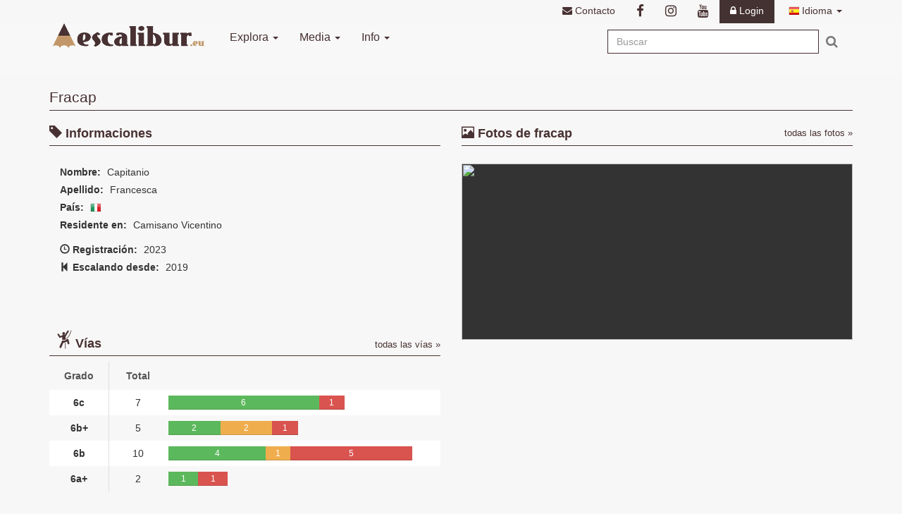

--- FILE ---
content_type: text/html; charset=UTF-8
request_url: https://www.escalibur.eu/es/user/profile/2191
body_size: 5540
content:
<!DOCTYPE html>
<html lang="es">
	<head>
		<meta charset="utf-8">
		<title>
			Fracap (Capitanio Francesca) - Escalibur.eu
		</title>
		<meta name="description" content="Fracap  (Capitanio Francesca), informaciones, últimos encadenes, fotos">
		<meta name="robots" content="all" />

<meta name="viewport" content="width=device-width, initial-scale=1.0, minimum-scale=1.0, maximum-scale=1.0, user-scalable=no">

<meta property="fb:admins" content="763213475" />
<meta property="fb:app_id" content="492637407442649" />

<meta name="theme-color" content="#473132">
<link rel="icon" href="/favicon.ico" type="image/x-icon" />



<link href="/aggregators/styles.css" rel="stylesheet" media="all" />

<script type="text/javascript" src="https://maps.googleapis.com/maps/api/js?key=AIzaSyCAn3wS6NdWorZ0KEFJVVvPQkItgCELrbo"></script>
<script type="text/javascript" src="/aggregators/jsbase/default/jquery.min.js"></script>
<script type="text/javascript" src="/aggregators/jsbase/default/jquery-ui.min.js"></script>
<script type="text/javascript" src="/aggregators/jscripts.js"></script>
<!--[if lte IE 9]>
	<script src="/aggregators/jsbase/default/html5shiv.min.js"></script>
	<script src="/aggregators/jsbase/default/respond.min.js"></script>
<![endif]-->

<link rel="alternate" hreflang="it" href="https://www.escalibur.eu/it/user/profile/2191" />
<link rel="alternate" hreflang="es" href="https://www.escalibur.eu/es/user/profile/2191" />
<link rel="alternate" hreflang="fr" href="https://www.escalibur.eu/fr/user/profile/2191" />
<link rel="alternate" hreflang="de" href="https://www.escalibur.eu/de/user/profile/2191" />
<link rel="alternate" hreflang="en" href="https://www.escalibur.eu/en/user/profile/2191" />
<link rel="alternate" hreflang="ca-ES" href="https://www.escalibur.eu/cat/user/profile/2191" />

<meta name="google-site-verification" content="2UUqdvNIiaQQ3eQPwTPUAIsZ-ccWff-UE2F8uJDYi-I" />
	</head>
	<body>
		<div class="container">
	<div class="pull-right">
		<ul class="nav navbar-right top-nav">
			<li class="hidden-xs"><a href="https://www.escalibur.eu/es/contact" title="Contacto"><i class="fa fa-envelope"></i> Contacto</a></li>
			<li><a href="https://www.facebook.com/escalibur.eu/"><i class="fa fa-lg fa-facebook"></i></a></li>
			<li><a href="https://instagram.com/escalibur.eu/"><i class="fa fa-lg fa-instagram"></i></a></li>
			<li><a href="https://www.youtube.com/@escaliburclimb"><i class="fa fa-lg fa-youtube"></i></a></li>
						<li class="first sb-close hidden-xs"><a class="login-btn" rel="nofollow" href="https://www.escalibur.eu/es/auth/login"><i class="fa fa-lock"></i> Login</a></li>
						<li class="dropdown">
				<a href="javascript:void(0);" class="dropdown-toggle" data-toggle="dropdown"><i class="flag flag-es" style="margin-left:5px;" ></i> Idioma <b class="caret"></b></a>
				<ul class="dropdown-menu">
										<li class="indent-1 sb-close sb-toggable sb-lang"><a href="https://www.escalibur.eu/it/user/profile/2191" title="Italiano"><i class="flag flag-it" alt="Italiano" title="Italiano" ></i> Italiano</a></li>
																				<li class="indent-1 sb-close sb-toggable sb-lang"><a href="https://www.escalibur.eu/en/user/profile/2191" title="English"><i class="flag flag-en" alt=" English" title=" English" ></i> English</a></li>
															<li class="indent-1 sb-close sb-toggable sb-lang"><a href="https://www.escalibur.eu/cat/user/profile/2191" title="Català"><i class="flag flag-cat" alt="Català" title="Català" ></i> Català</a></li>
															<li class="indent-1 sb-close sb-toggable sb-lang"><a href="https://www.escalibur.eu/fr/user/profile/2191" title="Français"><i class="flag flag-fr" alt="Français" title="Français" ></i> Français</a></li>
															<li class="indent-1 sb-close sb-toggable sb-lang"><a href="https://www.escalibur.eu/de/user/profile/2191" title="Deutsch"><i class="flag flag-de" alt="Deutsch" title="Deutsch" ></i> Deutsch</a></li>
									</ul>
			</li>
		</ul>
	</div>
</div>
<nav class="navbar navbar-default">
	<div class="container">
		<div class="navbar-header">
			<button type="button" class="navbar-toggle collapsed" data-toggle="collapse" data-target="#navbar" aria-expanded="false" aria-controls="navbar">
			<span class="sr-only">Menu</span>
			<span class="icon-bar"></span>
			<span class="icon-bar"></span>
			<span class="icon-bar"></span>
			</button>
			<a class="navbar-brand" href="https://www.escalibur.eu/es" title="Escalibur.eu">
				<img class="img-responsive" src="/img/logo-escalibur-s.png" alt="Escalibur.eu" />
			</a>
		</div>
		<div id="navbar" class="collapse navbar-collapse">
			<ul class="nav navbar-nav">
								<li class="first sb-close visible-xs"><a class="login-btn" rel="nofollow" href="https://www.escalibur.eu/es/auth/login" title="Login"><i class="fa fa-lock"></i> Login</a></li>
								<li class="dropdown">
					<a href="#esplora" class="dropdown-toggle" data-toggle="dropdown" role="button" aria-haspopup="true" aria-expanded="false">Explora <span class="caret"></span></a>
					<ul class="dropdown-menu">
						<li><a href="https://www.escalibur.eu/es/world" title="Escuelas"><i class="fa fa-map"></i> Escuelas</a></li>
						<li><a href="https://www.escalibur.eu/es/browse/routes" title="Vias deportivas"><i class="icon-routes"></i>Vias deportivas</a></li>
						<li><a href="https://www.escalibur.eu/es/browse/blocs" title="Bloques"><i class="icon-blocks"></i> Bloques</a></li>
						<li><a href="https://www.escalibur.eu/es/browse/multipitches" title="Tapias"><i class="icon-multipitch"></i>Tapias</a></li>
						<li><a href="https://www.escalibur.eu/es/browse/users" title="Usuarios"><i class="fa fa-user"></i> Usuarios</a></li>
						<li><a href="https://www.escalibur.eu/es/activities" title="Actividades"><i class="fa fa-bullhorn"></i> Actividades</a></li>
					</ul>
				</li>
				<li class="dropdown">
					<a href="#media" class="dropdown-toggle" data-toggle="dropdown" role="button" aria-haspopup="true" aria-expanded="false">Media <span class="caret"></span></a>
					<ul class="dropdown-menu">
						<li><a href="https://www.escalibur.eu/es/reports" title="Articulos"><i class="fa fa-file-text-o"></i> Articulos</a></li>
						<li><a href="https://www.escalibur.eu/es/pictures" title="Fotos"><i class="fa fa-file-image-o"></i> Fotos</a></li>
						<li><a href="https://www.escalibur.eu/es/videos" title="Videos"><i class="fa fa-file-video-o"></i> Videos</a></li>
					</ul>
				</li>
				<li class="dropdown">
					<a href="#info" class="dropdown-toggle" data-toggle="dropdown" role="button" aria-haspopup="true" aria-expanded="false">Info <span class="caret"></span></a>
					<ul class="dropdown-menu">
						<li><a href="https://www.escalibur.eu/es/faq" title="FAQ"><i class="fa fa-question-circle"></i> FAQ</a></li>
						<li><a href="https://www.escalibur.eu/es/about" title="¿Como funciona?"><i class="fa fa-info-circle"></i> ¿Como funciona?</a></li>
						<li><a href="https://www.escalibur.eu/es/policy" title="Términos del servicio"><i class="fa fa-info-circle"></i> Términos del servicio</a></li>
						<li><a href="https://www.escalibur.eu/es/privacy" title="Privacy Policy"><i class="fa fa-file-text"></i> Privacy Policy</a></li>

					</ul>
				</li>
				<li class="visible-xs"><a href="https://www.escalibur.eu/es/contact" title="Contacto"><i class="fa fa-envelope"></i> Contacto</a></li>
			</ul>
			<div class="navbar-right">
				<form class="navbar-form" role="search" action="https://www.escalibur.eu/es/search">
					<div class="form-group">
						<input type="text" class="form-control" name="query" id="searcher-header" placeholder="Buscar">
					</div>
					<button type="submit" class="btn btn-lg btn-link btn-mobile"><i class="fa fa-search"></i></button>
				</form>
			</div>
		</div>
	</div>
</nav>
		<div id="sb-site">
			<div class="container">
				<div class="row">
					<div class="col-xs-12">
											</div>
				</div>
				<div class="title1">
					<div class="row">
						<div class="col-sm-8">
							<h1>Fracap</h1>
													</div>
						<div class="col-sm-4">
													</div>
					</div>
				</div>
				<div class="row" >
					<div class="col-md-6">
						<h2 class="title2"><i class="glyphicon glyphicon-tag"></i> Informaciones</h2>
						<div class="box1 list-labels">
							<ul class="list-unstyled span3">
																<li>
									<label>Nombre:</label>
									Capitanio								</li>
																								<li>
									<label>Apellido:</label>
									Francesca								</li>
																								<li>
									<label>País:</label>
									<span  title="Italia" class="flag flag-it"></span>								</li>
																								<li>
									<label>Residente en:</label>
									Camisano Vicentino 								</li>
															</ul>
							<ul class="list-unstyled span3">
																								<li>
									<label><i class="glyphicon glyphicon-time"></i> Registración:</label>
									2023								</li>
																								<li>
									<label><i class="glyphicon glyphicon-step-backward"></i> Escalando desde:</label>
									2019								</li>
																							</ul>
							<br class="clear">
													</div>
						<!-- end box1 -->
																		<h2 class="title2"><i class="icon-routes"></i> Vías<a href="https://www.escalibur.eu/es/user/routes/2191" class="title2-right title-align">todas las vías &raquo;</a></h2>
						<div class="table-responsive">
							<table class="table table-grid table-striped ">
								<thead>
									<tr>
										<th width="15%">Grado</th>
										<th width="15%">Total</th>
										<th width="70%">&nbsp;</th>
									</tr>
								</thead>
								<tbody>
																		<tr data-href="https://www.escalibur.eu/es/user/rp_grid/2191/14" data-toggle="modal" data-target="#modal-ajax">
										<td><strong>6c</strong></td>
										<td>7</td>
										<td class="grade-progress-bar-holder">
																						<div class="progress">
												<div class="progress-bar progress-bar-success" role="progressbar" style="width:55.71%" title="Ensayado: 6">6</div>
												<div class="progress-bar progress-bar-warning" role="progressbar" style="width:0%" title="Flash: 0"></div>
												<div class="progress-bar progress-bar-danger" role="progressbar" style="width:9.29%" title="A-vista: 1">1</div>
											</div>
										</td>
									</tr>
																		<tr data-href="https://www.escalibur.eu/es/user/rp_grid/2191/13" data-toggle="modal" data-target="#modal-ajax">
										<td><strong>6b+</strong></td>
										<td>5</td>
										<td class="grade-progress-bar-holder">
																						<div class="progress">
												<div class="progress-bar progress-bar-success" role="progressbar" style="width:19.2%" title="Ensayado: 2">2</div>
												<div class="progress-bar progress-bar-warning" role="progressbar" style="width:19.2%" title="Flash: 2">2</div>
												<div class="progress-bar progress-bar-danger" role="progressbar" style="width:9.6%" title="A-vista: 1">1</div>
											</div>
										</td>
									</tr>
																		<tr data-href="https://www.escalibur.eu/es/user/rp_grid/2191/12" data-toggle="modal" data-target="#modal-ajax">
										<td><strong>6b</strong></td>
										<td>10</td>
										<td class="grade-progress-bar-holder">
																						<div class="progress">
												<div class="progress-bar progress-bar-success" role="progressbar" style="width:36%" title="Ensayado: 4">4</div>
												<div class="progress-bar progress-bar-warning" role="progressbar" style="width:9%" title="Flash: 1">1</div>
												<div class="progress-bar progress-bar-danger" role="progressbar" style="width:45%" title="A-vista: 5">5</div>
											</div>
										</td>
									</tr>
																		<tr data-href="https://www.escalibur.eu/es/user/rp_grid/2191/11" data-toggle="modal" data-target="#modal-ajax">
										<td><strong>6a+</strong></td>
										<td>2</td>
										<td class="grade-progress-bar-holder">
																						<div class="progress">
												<div class="progress-bar progress-bar-success" role="progressbar" style="width:11%" title="Ensayado: 1">1</div>
												<div class="progress-bar progress-bar-warning" role="progressbar" style="width:0%" title="Flash: 0"></div>
												<div class="progress-bar progress-bar-danger" role="progressbar" style="width:11%" title="A-vista: 1">1</div>
											</div>
										</td>
									</tr>
																	</tbody>
							</table>
						</div>
																	</div>
					<!-- end left column -->
					<div class="col-md-6">
						<!-- right column -->
												<h2 class="title2">
							<i class="glyphicon glyphicon-picture"></i> Fotos de fracap							<a class="title2-right" href="https://www.escalibur.eu/es/user/pictures/2191">todas las fotos &raquo;</a>
						</h2>
						<div class="row" >
							<div class="col-md-12">
								<div class="masonry masonry--h picture-container" style="margin-bottom:20px;">
																		<div class="masonry-brick masonry-brick--h">
										<a data-gallery href="https://images.escalibur.eu/41/65_b.jpg"
											caption=""
											title="">
										<img class="masonry-img" src="https://images.escalibur.eu/41/65_b.jpg"/>
										</a>
																				<div class="additional-info">
											<div class="clearfix">
																								<div class="pull-left">
																										<div><a href="https://www.escalibur.eu/es/user/profile/2191">Fracap</a></div>
												</div>
																																				<div class="pull-right">
													<i class="fa fa-clock-o"></i> 14-03-2023												</div>
																							</div>
																																	<div><i class="glyphicon glyphicon-map-marker"></i> <a href="https://www.escalibur.eu/es/escalada/ceredo-alta/1880" title="Ceredo Alta" >Ceredo Alta</a> <span  title="Italia" class="flag flag-it"></span></div>
																					</div>
																			</div>
																	</div>
							</div>
							<!-- /column -->
						</div>
												<!-- end comments -->
											</div>
					<!-- end right column -->
				</div>
				<!-- end row -->
				<div class="row">
					<div class="col-xs-12">
												<h2 class="title2">
							<i class="glyphicon glyphicon-bell"></i> Últimos encadenes							<a href="https://www.escalibur.eu/es/user/routes/2191" class="title2-right">todas las vías &raquo;</a>
						</h2>
						<table class="flex-table">
							<tbody>
																<tr class="flex-table-row">
									<td class="flex-table-item">
										<i class="glyphicon glyphicon-time"></i> 21-07-2025										<div class="visible-xs">
											<span title="Ensayado" class="badge badge-rp-diff-rp">6c</span> <i class="fa fa-leaf text-success" title="Soft"></i>											<span>3º</span>										</div>
									</td>
									<td class="flex-table-item">
										<div>
											<i class='glyphicon glyphicon-star rating-star'></i><i class='glyphicon glyphicon-star rating-star'></i><i class='glyphicon glyphicon-star rating-star'></i><i class='glyphicon glyphicon-star rating-star'></i>										</div>
										<div class="rpnh-hold"><a class="rpnh-name" href="https://www.escalibur.eu/es/rp/144443" title="Iqbali">Iqbali</a><div class="rpnh-meta"> <span class="ajax-load" data-href="https://www.escalibur.eu/es/rp/comments/144443" ></span></div></div>																			</td>
									<td class="flex-table-item">
										<span  title="Italia" class="flag flag-it"></span>										<a href="https://www.escalibur.eu/es/escalada/san-liberale/737" title="San Liberale" >San Liberale</a>										<span class="sector-container">
										<small><span class='sector'>Principale</span></small>
										</span>
									</td>
									<td class="flex-table-item hidden-xs">
										<span title="Ensayado" class="badge badge-rp-diff-rp">6c</span> <i class="fa fa-leaf text-success" title="Soft"></i>										<span>3º</span>									</td>
								</tr>
																<tr class="flex-table-row">
									<td class="flex-table-item">
										<i class="glyphicon glyphicon-time"></i> 30-03-2025										<div class="visible-xs">
											<span title="A-vista" class="badge badge-rp-diff-os">6b+</span> 																					</div>
									</td>
									<td class="flex-table-item">
										<div>
											<i class='glyphicon glyphicon-star rating-star'></i><i class='glyphicon glyphicon-star rating-star'></i><i class='glyphicon glyphicon-star rating-star'></i><i class='glyphicon glyphicon-star rating-star'></i><i class='glyphicon glyphicon-star rating-star'></i>										</div>
										<div class="rpnh-hold"><a class="rpnh-name" href="https://www.escalibur.eu/es/rp/139590" title="Fast man">Fast man</a><div class="rpnh-meta"> <span class="ajax-load" data-href="https://www.escalibur.eu/es/rp/comments/139590" ></span></div></div>																			</td>
									<td class="flex-table-item">
										<span  title="Italia" class="flag flag-it"></span>										<a href="https://www.escalibur.eu/es/escalada/giardino-delle-peonie/389" title="Giardino Delle Peonie" >Giardino Delle Peonie</a>										<span class="sector-container">
										<small></small>
										</span>
									</td>
									<td class="flex-table-item hidden-xs">
										<span title="A-vista" class="badge badge-rp-diff-os">6b+</span> 																			</td>
								</tr>
																<tr class="flex-table-row">
									<td class="flex-table-item">
										<i class="glyphicon glyphicon-time"></i> 23-09-2024										<div class="visible-xs">
											<span title="A-vista" class="badge badge-rp-diff-os">6c</span> 																					</div>
									</td>
									<td class="flex-table-item">
										<div>
											<i class='glyphicon glyphicon-star rating-star'></i><i class='glyphicon glyphicon-star rating-star'></i><i class='glyphicon glyphicon-star rating-star'></i><i class='glyphicon glyphicon-star rating-star'></i>										</div>
										<div class="rpnh-hold"><a class="rpnh-name" href="https://www.escalibur.eu/es/rp/133819" title="lo scudo di Ettore">lo scudo di Ettore</a><div class="rpnh-meta"> <span class="ajax-load" data-href="https://www.escalibur.eu/es/rp/comments/133819" ></span></div></div>																			</td>
									<td class="flex-table-item">
										<span  title="Italia" class="flag flag-it"></span>										<a href="https://www.escalibur.eu/es/escalada/casso/29" title="Casso" >Casso</a>										<span class="sector-container">
										<small><span class='sector'>Anfiteatro</span></small>
										</span>
									</td>
									<td class="flex-table-item hidden-xs">
										<span title="A-vista" class="badge badge-rp-diff-os">6c</span> 																			</td>
								</tr>
															</tbody>
						</table>
						<hr>
																	</div>
				</div>
								<div class="row margin-top-bottom">
					<div class="col-xs-12">
						<h2 class="title2">
							<i class="fa fa-map"></i> Escuelas más frecuentadas						</h2>
					</div>
				</div>
				<div class="row">
					<div class="col-lg-6">
						<strong><i class="fa fa-calendar-o"></i> Desde siempre</strong>
						<div class="last-crags-box crags-page">
																					<div class="single-item">
								<div class="row">
									<div class="col-md-8">
										<p>
											<span  title="Italia" class="flag flag-it"></span>											<a href="https://www.escalibur.eu/es/escalada/lumignano/120" title="Lumignano" >Lumignano</a>																						<i class="glyphicon glyphicon-map-marker"></i>
																					</p>
									</div>
									<div class="col-md-4">
										<a href="javascript:void(0);" data-href="https://www.escalibur.eu/es/crag/rp_user/120/2191" data-toggle="modal" data-target="#modal-ajax" >
										(5 Vías)
										</a>
									</div>
								</div>
																<a href="https://www.escalibur.eu/es/escalada/lumignano/120">
								<img class="img-cover" style="height:222px!important" src="https://images.escalibur.eu/22/72_b.jpg" alt="Lumignano" />
								</a>
															</div>
																					<div class="single-item">
								<div class="row">
									<div class="col-md-8">
										<p>
											<span  title="Italia" class="flag flag-it"></span>											<a href="https://www.escalibur.eu/es/escalada/rocca-pendice/1011" title="Rocca Pendice" >Rocca Pendice</a>																						<i class="glyphicon glyphicon-map-marker"></i>
																					</p>
									</div>
									<div class="col-md-4">
										<a href="javascript:void(0);" data-href="https://www.escalibur.eu/es/crag/rp_user/1011/2191" data-toggle="modal" data-target="#modal-ajax" >
										(3 Vías)
										</a>
									</div>
								</div>
																<a href="https://www.escalibur.eu/es/escalada/rocca-pendice/1011">
								<img class="img-cover" style="height:222px!important" src="https://images.escalibur.eu/66/82_b.jpg" alt="Rocca Pendice" />
								</a>
															</div>
																					<div class="single-item">
								<div class="row">
									<div class="col-md-8">
										<p>
											<span  title="Italia" class="flag flag-it"></span>											<a href="https://www.escalibur.eu/es/escalada/laste/116" title="Laste" >Laste</a>																						<i class="glyphicon glyphicon-map-marker"></i>
																					</p>
									</div>
									<div class="col-md-4">
										<a href="javascript:void(0);" data-href="https://www.escalibur.eu/es/crag/rp_user/116/2191" data-toggle="modal" data-target="#modal-ajax" >
										(2 Vías)
										</a>
									</div>
								</div>
																<a href="https://www.escalibur.eu/es/escalada/laste/116">
								<img class="img-cover" style="height:222px!important" src="https://images.escalibur.eu/86/82_b.jpg" alt="Laste" />
								</a>
															</div>
																					<div class="single-item">
								<div class="row">
									<div class="col-md-8">
										<p>
											<span  title="Italia" class="flag flag-it"></span>											<a href="https://www.escalibur.eu/es/escalada/ai-falconi/1079" title="Ai Falconi" >Ai Falconi</a>																						<i class="glyphicon glyphicon-map-marker"></i>
																					</p>
									</div>
									<div class="col-md-4">
										<a href="javascript:void(0);" data-href="https://www.escalibur.eu/es/crag/rp_user/1079/2191" data-toggle="modal" data-target="#modal-ajax" >
										(2 Vías)
										</a>
									</div>
								</div>
																<a href="https://www.escalibur.eu/es/escalada/ai-falconi/1079">
								<img class="img-cover" style="height:222px!important" src="https://images.escalibur.eu/01/44_b.jpg" alt="Ai Falconi" />
								</a>
															</div>
													</div>
					</div>
					<div class="col-md-6">
											</div>
				</div>
				<div class="row margin-top-bottom">
										</div>
				</div>
			</div>
					</div>
		<!-- end container -->
		</div>
		<!-- /sb-site -->
		<footer>
   <div class="container">
      <div class="row">
         <div class="col-sm-4">
            <div class="row">
               <div class="col-lg-6 text-center">
								 <span>&copy; escalibur.eu <small>2026</small></span>
               </div>
               <div class="col-lg-6 text-center">
                  <a href="https://www.escalibur.eu/es/privacy" title="privacy policy"><i class="fa fa-file-text"></i> Privacy policy</a>
               </div>
            </div>
         </div>
         <div class="col-sm-4">
					 <div class="row">
					 	<div class="col-lg-6 text-center">
							<a href="https://www.escalibur.eu/es/contact" title="Contacto"><i class="fa fa-envelope"></i> Contacto</a>
					 	</div>
						<div class="col-lg-6 text-center">
							<a href="https://www.escalibur.eu/es/policy" title="Términos del servicio"><i class="fa fa-info-circle"></i> Términos del servicio</a>
						</div>
					 </div>
         </div>
         <div class="col-sm-4">
            <div class="row">
               <div class="col-lg-6 text-center">
                  <div class="row">
                     <div class="col-xs-4 text-center">
											 <a href="https://www.facebook.com/escalibur.eu/"><i class="fa fa-lg fa-facebook"></i></a>
                     </div>
                     <div class="col-xs-4 text-center">
											 <a href="https://instagram.com/escalibur.eu/"><i class="fa fa-lg fa-instagram"></i></a>
                     </div>
                     <div class="col-xs-4 text-center">
                        <a href="https://www.youtube.com/@escaliburclimb"><i class="fa fa-lg fa-youtube"></i></a>
                     </div>
                  </div>
               </div>
               <div class="col-lg-6 text-center">
                  <img class="responsive" src="/img/logo_small.png" alt="Escalibur.eu" width="100px;">
               </div>
            </div>
				 </div>
				<div class="col">
						<div><p class="text-center"><a href="https://www.bitname.it" title="Sponsored by bitName">www.bitname.it</a></p></div>
				</div>
      </div>
   </div>
</footer>
		<div id="blueimp-gallery" class="blueimp-gallery blueimp-gallery-controls" data-use-bootstrap-modal="false" >
    <!-- The container for the modal slides -->
    <div class="slides"></div>
    <!-- Controls for the borderless lightbox -->
    <h3 class="title"></h3>
    <a class="prev">‹</a>
    <a class="next">›</a>
    <a class="close">×</a>
    <a class="play-pause"></a>
    <ol class="indicator"></ol>
</div>		<script type="text/javascript">
			function extra_onload_function(){
				transition_bars();
			}
		</script>
		<!-- modal -->
<div class="modal fade" id="modal-ajax" style="display:none;" tabindex="-1" role="dialog" aria-labelledby="modal window" ></div>
<script type="text/javascript">
$(document).ready(function () {

	//alert('onload_function');
	
	activate_popovers();

	//flash message
	$('#global-notification').fadeIn(2000).delay(3000).fadeOut(2000);

	activate_modals();
	activate_comment_tips();
	
	//carousel
	$('.carousel').carousel({interval: 7000});

	//loading autocomplete for header searcher
	load_autocomplete("https://www.escalibur.eu/es/json/searcher_header", "#searcher-header", true);
	load_autocomplete("https://www.escalibur.eu/es/json/searcher_header", "#home-searcher-header", true);

	if(!is_touch_device()){
		$('.table .icon-follow').css('visibility','hidden');
	}

	if (typeof extra_onload_function == 'function') {
		//alert('extra onload_function'); 
		extra_onload_function(); 
	}
});

</script>

<!-- Global site tag (gtag.js) - Google Analytics -->
<script async src="https://www.googletagmanager.com/gtag/js?id=UA-1917627-2"></script>
<script>
  window.dataLayer = window.dataLayer || [];
  function gtag(){dataLayer.push(arguments);}
  gtag('js', new Date());

  gtag('config', 'UA-1917627-2', { 'anonymize_ip': true });
</script>

	<script defer src="https://static.cloudflareinsights.com/beacon.min.js/vcd15cbe7772f49c399c6a5babf22c1241717689176015" integrity="sha512-ZpsOmlRQV6y907TI0dKBHq9Md29nnaEIPlkf84rnaERnq6zvWvPUqr2ft8M1aS28oN72PdrCzSjY4U6VaAw1EQ==" data-cf-beacon='{"version":"2024.11.0","token":"ababb9a0e8e84854b5bf2232a8fb73d9","r":1,"server_timing":{"name":{"cfCacheStatus":true,"cfEdge":true,"cfExtPri":true,"cfL4":true,"cfOrigin":true,"cfSpeedBrain":true},"location_startswith":null}}' crossorigin="anonymous"></script>
</body>
</html>


--- FILE ---
content_type: text/html; charset=UTF-8
request_url: https://www.escalibur.eu/es/rp/comments/144443
body_size: 106
content:
	<i class="glyphicon glyphicon-thumbs-up" title="lauramassi"></i><span class="comment-tip" title="lauramassi">+1</span>
